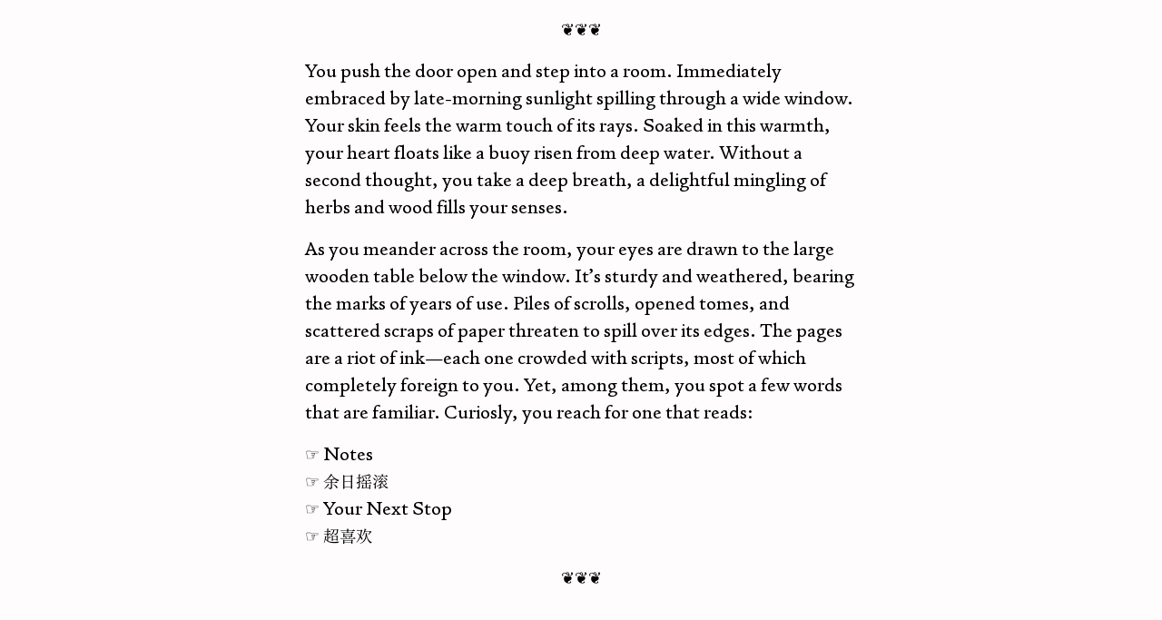

--- FILE ---
content_type: text/html; charset=utf-8
request_url: https://casouri.github.io/index.html
body_size: 678
content:
<!DOCTYPE html>
<html>
  <head>
    <meta charset="utf-8"/>
    <title>BHL0388</title>
    <link rel="stylesheet" type="text/css" href="./index-style.css" />
    <script type="text/javascript" src="./script.js"></script>
    <link rel="apple-touch-icon" sizes="180x180"
          href="/apple-touch-icon.png"/>
    <link rel="icon" type="image/png" sizes="32x32"
          href="/favicon-32x32.png"/>
    <meta name="viewport" content="width=device-width, initial-scale=1" />
  </head>
  <body style="font-weight: 400;">
    <p class="fleuron"><span>❦</span><span>❦</span><span>❦</span></p>
    <p>You push the door open and step into a room. Immediately embraced by late-morning sunlight spilling through a wide window. Your skin feels the warm touch of its rays. Soaked in this warmth, your heart floats like a buoy risen from deep water. Without a second thought, you take a deep breath, a delightful mingling of herbs and wood fills your senses.</p>
    <p>As you meander across the room, your eyes are drawn to the large wooden table below the window. It’s sturdy and weathered, bearing the marks of years of use. Piles of scrolls, opened tomes, and scattered scraps of paper threaten to spill over its edges. The pages are a riot of ink—each one crowded with scripts, most of which completely foreign to you. Yet, among them, you spot a few words that are familiar. Curiosly, you reach for one that reads:</p>
    <div role="list" class="obviously-a-link menu">
      <div role="listitem">☞ <a href="./note/index.html">Notes</a></div>
      <div role="listitem">☞ <a href="./rock/day/index.html">余日摇滚</a></div>
      <div role="listitem">☞ <a href="./next/index.html">Your Next Stop</a></div>
      <div role="listitem">☞ <a href="./like/page1.html">超喜欢</a></div>
    </div>
    <p class="fleuron"><span>❦</span><span>❦</span><span>❦</span></p>
  </body>
</html>


--- FILE ---
content_type: text/css; charset=utf-8
request_url: https://casouri.github.io/index-style.css
body_size: -279
content:
/* This style sheet configures style of the home page */

@import url("./common-style.css");

body {
    width: calc(min(38rem, 90vw));
    margin: auto;
}

.fleuron {
    display: flex;
    gap: 4rem;
    justify-content: center;
}

.menu {
    /* width: max-content; */
    /* margin: auto; */
}


--- FILE ---
content_type: text/css; charset=utf-8
request_url: https://casouri.github.io/common-style.css
body_size: 2446
content:
/* This is the new stylesheet used by new blogs on Pollen. */
/* This style sheet configures the basic style across the whole site. */

@import url("./typeface.css");

* {
    box-sizing: border-box;
    /* Otherwise Safari uses a weird synthesized bold for variable font.  */
    font-synthesis: none !important;
}

html {
    --background: #fefcfc;
    /* --foreground: #202010; */
    /* --foreground: #101010; */
    --foreground: #000000;
    --header-size: 18px;
    --body-size: 18px;
    --toc-size: 17px;
    --title-size: 50px;
    --subtitle-size: 24px;
    --h2-size: 22px;
    --mono-size: 15px;
    --footer-size: 16px;
    --small-size: 17px;
    --small-code-size: 15px;
    --star-size: 20px;
    --sup-size: 15px;
}

/* Protrait */
@media screen and (max-width: 1023px) {
    html {
        --header-size: 18px;
        --body-size: 14pt;
        --toc-size: 18px;
        --title-size: 50px;
        --subtitle-size: 20px;
        --h2-size: 20px;
        --mono-size: 12px;
        --footer-size: 14px;
        --small-size: 14px;
        --small-code-size: 12px;
        --star-size: 16px;
        --sup-size: 12px;
    }
}

body {
    /* font-family: Charter, "方正FW筑紫明朝R改", ui-serif, serif; */
    font-family: Boritina, Martina Plantijn, Charter, "方正FW筑紫明朝R改", ui-serif, serif;
    font-size: var(--body-size);
    line-height: 1.7;
    background-color: var(--background);
    color: var(--foreground);
    margin-bottom: 3em;
}

body:lang(zh) {
    line-height: 1.55;
    font-family: "方正FW筑紫明朝R改", ui-serif, serif;;
}

blockquote { font-style: italic; }

blockquote:lang(zh) {
    font-style: normal;
    font-family: Martina Plantijn, "方正聚珍新仿", ui-serif, serif;
}

html:lang(zh) p {
    /* text-align: justify; */
}

/*** Macro markups */

.cjk-emphasize {
    text-emphasis-position: under right;
    text-emphasis-style: dot;
}

.zh-alt { font-family: "方正聚珍新仿", ui-serif, serif; }

.smallcaps { font-variant: small-caps; }

.lining-num { font-variant-numeric: lining-nums; }

.oldstyle-num {
    font-variant-numeric: oldstyle-nums;
    /* For Martina Plantijn. */
    font-feature-settings: 'onum';
}

.full-width-mark { font-family: "方正FW筑紫明朝R改", ui-serif, serif; }

.squeeze, .last-punc-in-link { font-feature-settings: "halt"; }

.jpns { font-family: Academica, Source Han Serif JP, ui-serif, serif; }

.trad { font-family: Academica, Source Han Serif TC, ui-serif, serif; }

.center {
    display: flex;
    justify-content: center;
}

.nobreak {
    white-space: nowrap;
}

/*** Fraction */

.frac-num {
    border-bottom: 1px solid;
    width: max-content;
    margin-bottom: -1px;
    margin-left: auto;
    margin-right: auto;

}

.frac-denom {
    border-top: 1px solid;
    width: max-content;
    margin-top: -1px;
    margin-left: auto;
    margin-right: auto;
}

/*** Colors */

::selection {
    color: var(--background);
    background-color: var(--foreground);
}

:link, :visited {
    /* color: var(--foreground); */
    color: inherit;
    /* text-decoration: underline; */
    /* text-decoration-style: dotted; */
    /* text-underline-offset: 0.15em; */
}

a { text-decoration: none; }

a:hover, details:hover {
    background: #fbeaea;
    transition-property: background;
    transition-duration: 0.2s;

    border-radius: 8px;
}

a:after {
    /* Asterisk has size and height issue, so we don’t use it.  */
    margin-left: 0.1rem;
    /* FEFF forces the next character to be displayed as text (rather than
       emoji). */
    /* content: "\FEFF✶"; */
    /* content: "\FEFF⬏"; */
    content: "\FEFF↗";
    color: #933;
    /* We fix the size of the ✶ symbol. If we use relative font size, it
       becomes too small in small text. */
    font-size: 15px;
    font-family: IBM Plex Mono, monospace;

    /* Align to top so it looks like superscript when the body text is
       large. And when the body text is small, the symbol looks like
       inline and doesn’t heighten the line. */
    vertical-align: top;
    font-weight: bold;
}
.obviously-a-link a:after { content: none; }
a.obviously-a-link:after { content: none; }

hr { border-color: var(--foreground); }

/*** Body text */

.title h1 {
    font-weight: normal;
    font-size: var(--title-size);
    line-height: 1.4;
    margin: 0;
}

.title {
    /* Almost same space above and below, but a tiny bit more below for
       balance. */
    margin-top: 2rem;
    margin-bottom: 2.5rem;
}

.subtitle {
    margin: 0;
    /* Same whitespace between breadcrumbs and title, and between titile
       and subtitle. */
    margin-top: 1rem;
    font-size: var(--subtitle-size);
    font-style: italic;
}

h2, h3 {
    margin-top: calc((5rem - var(--h2-size)) / 2);
    margin-bottom: calc((5rem - var(--h2-size)) / 2);
    font-size: var(--h2-size);
}

h2 { font-weight: bold; }
h3 {
    font-style: italic;
    font-weight: normal;
}

p {
    margin-top: 1rem;
    margin-bottom: 1rem;
}

em {
    font-family: Martina Plantijn;
    font-size: 1.1em;
}

code, pre.code-block, .mono, .source {
    font-family: ui-mono, monospace;
    /* overflow-x: scroll; */
    font-size: var(--mono-size);
}

.code-w-bg {
    background: #f0f0f0;
    border-radius: 6px;
    padding: 4px;
}

figcaption {
    margin-top: 1em;
    font-size: 15px;
    text-align: center;
}

figure {
    /* Override browser default margins. */
    margin-inline-start: 0;
    margin-inline-end: 0;
}

figure img {
    margin: auto;
    display: block;
}

img {
    width: 100%;
    margin: auto;
}

img.half { width: max(50%, 300px); }
img.twothird { width: max(66%, 400px); }

details {
    cursor: pointer;
    padding-left: 4px;
}

/*** Numbered headers */

body {
    counter-reset: section-counter subsection-counter;
}
.section {
    counter-increment: section-counter;
    counter-reset: subsection-counter;
}
.subsection {
    counter-increment: subsection-counter;
}
.section:before {
    content: counter(section-counter) "\2002"; /* en space */
}
.subsection:before {
    content: counter(section-counter) "."
             counter(subsection-counter) "\2002";
}

/*** Header */

#header {
    display: flex;
    flex-wrap: wrap-reverse;
    justify-content: space-between;
    font-family: Helvetica;
    font-size: var(--header-size);
}

#header nav ol {
    list-style-type: none;
    padding-left: 0;
}

#header nav span {
    display: inline-block;
    margin-left: 6px;
    margin-right: 6px;
    font-size: 12px;
    vertical-align: center;
}

/*** Lists */

/* Safari doesn’t support either @counter-style or ::marker, lol. */

@counter-style nodot {
    system: numeric;
    symbols: "0" "1" "2" "3" "4" "5" "6" "7" "8" "9";
    speak-as: numbers;
    suffix: "  ";
}

ol {
    list-style: nodot;
}

/* li::marker { */
/*     font-variant-numeric: oldstyle-nums; */
/*     /\* For Martina Plantijn. *\/ */
/*     font-feature-settings: 'onum'; */
/* } */

dt, dd {
    margin-bottom: 0.5rem;
}

/*** Postamble */

#postamble {
    margin-top: 3rem;
    font-size: var(--footer-size);
}

#postamble p {
    margin-bottom: 0;
    margin-top: 0;
}

.like-button { margin-bottom: 3rem; }

/*** Footnote */

.footref-anchor { word-wrap: break-word; }
sup.inline-footref {
    font-size: var(--sup-size);
    font-family: Charter;
    font-weight: 900;
    margin-left: 0.1rem;
    text-decoration: none;
    color: #933;
    font-variant-numeric: lining-nums;
}

.def-footref a {
    margin-right: 1rem;
    color: #933;
    font-family: Charter;
    font-weight: 900;
    font-size: var(--small-size);
    font-variant-numeric: lining-nums;
}

.footdef {
    display: flex;
    font-size: var(--small-size);
    margin-bottom: 1em;
    /* This way links are also set to gray */
    --foreground: gray;
    color: var(--foreground);
}

.footdef p { margin-top: 0; }


.footdef code { font-size: var(--small-code-size); }

/*** Tables */

table {
    border-collapse: collapse;
    /* border-style: solid none; */
    /* border-width: 1px 0; */
    font-variant-numeric: lining-nums;
}

td, th {
    text-align: left;
    padding: 0 1rem;
}

/*** Like button */

button.like {
    display: inline-block;
    padding: 5px 10px;
    border: 2px solid var(--foreground);
    font-size: 20px;
    margin: 0 5px 5px 0;
    /* border-radius:0.12em; */
    box-sizing: border-box;
    text-decoration: none;
    font-family: Helvetica;
    background-color: var(--background);
    text-align: center;
    transition: all 0.2s;
    -webkit-appearance: none;
    -moz-appearance: none;
    cursor: pointer;
    opacity: 1;
}

button.like:hover {
    background-color: var(--foreground);
    color: var(--background);
}

/*** Etc */

/* Prevent super and subscript from changing line height. */
sup, sub {
    vertical-align: baseline;
    position: relative;
}
sup {
    margin-left: 0.2rem;
    margin-right:0.2rem;
    top: -0.4rem;
    font-weight: bold;
}
sub { top: 0.4rem; }


--- FILE ---
content_type: text/css; charset=utf-8
request_url: https://casouri.github.io/typeface.css
body_size: 185
content:
/* @font-face { */
/*     font-family: "Boritina"; */
/*     src: url("/Users/yuan/Library/Fonts/aav_BoritinaVF.woff2"); */
/*     font-display: swap; */
/* } */

@font-face {
    font-family: "Source Han Serif matching Gooper";
    src: url("./misc/SourceHanSerif-VF.otf.subset.woff2");
    font-weight: 600;
    font-display: swap;
}

@font-face {
    font-family: "方正刘炳森隶书";
    src: url("./misc/方正刘炳森隶书.subset.woff2");
    font-display: swap;
}

@font-face {
    font-family: "IBM Plex Mono";
    src: url("./misc/IBMPlexMono-Regular.ttf");
}

@font-face {
    font-family: "IBM Plex Mono";
    src: url("./misc/IBMPlexMono-Medium.ttf");
    font-weight: 500;
}

@font-face {
    font-family: "方正FW筑紫明朝R改";
    src: url("./misc/方正FW筑紫明朝R改.woff2");
    font-display: swap;
}
@font-face {
    font-family: "方正聚珍新仿";
    src: url("./misc/方正聚珍新仿.woff2");
    font-display: swap;
}

@font-face {
    font-family: "Martina Plantijn";
    src: url("./misc/martina-plantijn-regular.woff2");
    font-weight: 400;
}

@font-face {
    font-family: "Martina Plantijn";
    src: url("./misc/martina-plantijn-italic.woff2");
    font-style: italic;
}

@font-face {
    font-family: "Martina Plantijn";
    src: url("./misc/martina-plantijn-bold.woff2");
    font-weight: 700;
}

@font-face {
    font-family: "Gooper";
    src: url("./misc/Gooper7-Regular.woff2");
}
@font-face {
    font-family: "Gooper";
    src: url("./misc/Gooper7-RegularItalic.woff2");
    font-style: italic;
}
@font-face {
    font-family: "Gooper";
    src: url("./misc/Gooper7-Medium.woff2");
    font-weight: 700;
}

@font-face {
    font-family: "Cooper Black";
    src: url("./misc/CooperBlack.woff2");
}

@font-face {
    font-family: "Academica";
    src: url("./misc/Academica-Regular.woff");
    font-weight: 400;
}

@font-face {
    font-family: "Academica";
    src: url("./misc/Academica-Bold.woff");
    font-weight: 700;
}

@font-face {
    font-family: "Boritina";
    src: url("./misc/aav_BoritinaVF.woff2");
    font-display: swap;
}

@font-face {
    font-family: "Boritina";
    src: url("./misc/martina-plantijn-italic.woff2");
    font-style: italic;
}
